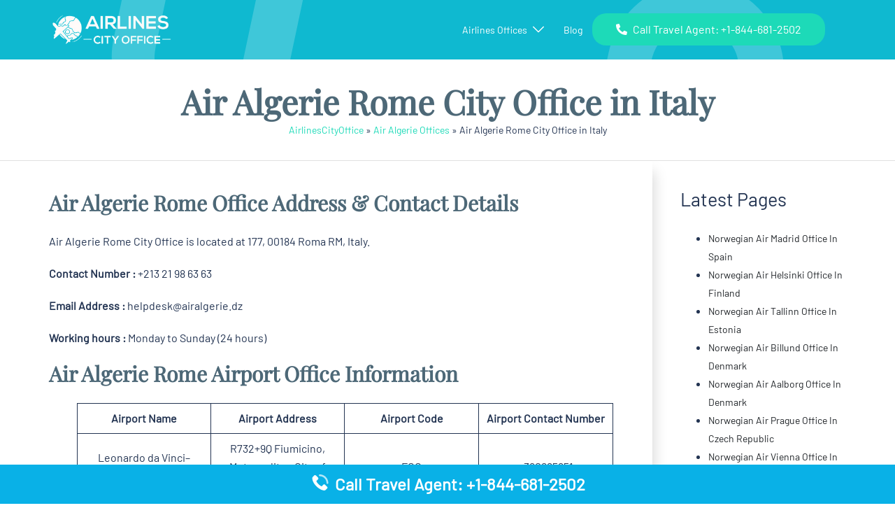

--- FILE ---
content_type: text/html; charset=UTF-8
request_url: https://airlinescityoffice.com/air-algerie/air-algerie-rome-city-office-in-italy/
body_size: 20630
content:
<!DOCTYPE html>
<html lang="en-US">
<head>
<meta charset="UTF-8">
<meta name="viewport" content="width=device-width, initial-scale=1">
<link rel="profile" href="http://gmpg.org/xfn/11">
<link rel="pingback" href="https://airlinescityoffice.com/xmlrpc.php">

	<link rel="stylesheet" href="https://cdnjs.cloudflare.com/ajax/libs/font-awesome/6.0.0-beta3/css/all.min.css">
	<link rel="preload" href="/wp-content/uploads/2024/05/hero-bg.png" as="image">

<meta name='robots' content='index, follow, max-image-preview:large, max-snippet:-1, max-video-preview:-1' />
	<style>img:is([sizes="auto" i], [sizes^="auto," i]) { contain-intrinsic-size: 3000px 1500px }</style>
	
	<!-- This site is optimized with the Yoast SEO plugin v25.1 - https://yoast.com/wordpress/plugins/seo/ -->
	<title>Air Algerie Rome City Office in Italy</title>
	<link rel="canonical" href="https://airlinescityoffice.com/air-algerie/air-algerie-rome-city-office-in-italy/" />
	<meta property="og:locale" content="en_US" />
	<meta property="og:type" content="article" />
	<meta property="og:title" content="Air Algerie Rome City Office in Italy" />
	<meta property="og:description" content="Air Algerie Rome Office Address &amp; Contact Details Air Algerie Rome City Office is located at 177, 00184 Roma RM, Italy. Contact [&hellip;]" />
	<meta property="og:url" content="https://airlinescityoffice.com/air-algerie/air-algerie-rome-city-office-in-italy/" />
	<meta property="og:site_name" content="Airlinescityoffice" />
	<meta property="article:modified_time" content="2024-07-15T07:31:59+00:00" />
	<meta property="og:image" content="https://airlinescityoffice.com/wp-content/uploads/2023/04/Rome-min.jpg" />
	<meta property="og:image:width" content="1024" />
	<meta property="og:image:height" content="510" />
	<meta property="og:image:type" content="image/jpeg" />
	<meta name="twitter:card" content="summary_large_image" />
	<meta name="twitter:label1" content="Est. reading time" />
	<meta name="twitter:data1" content="2 minutes" />
	<!-- Optimized with WP Meteor v3.4.16 - https://wordpress.org/plugins/wp-meteor/ --><script data-wpmeteor-nooptimize="true" >var _wpmeteor={"gdpr":true,"rdelay":86400000,"preload":true,"elementor-animations":true,"elementor-pp":true,"v":"3.4.16","rest_url":"https:\/\/airlinescityoffice.com\/wp-json\/"};(()=>{try{new MutationObserver(function(){}),new Promise(function(){}),Object.assign({},{}),document.fonts.ready.then(function(){})}catch{s="wpmeteordisable=1",i=document.location.href,i.match(/[?&]wpmeteordisable/)||(o="",i.indexOf("?")==-1?i.indexOf("#")==-1?o=i+"?"+s:o=i.replace("#","?"+s+"#"):i.indexOf("#")==-1?o=i+"&"+s:o=i.replace("#","&"+s+"#"),document.location.href=o)}var s,i,o;})();

</script><script data-wpmeteor-nooptimize="true" >(()=>{var v="addEventListener",ue="removeEventListener",p="getAttribute",L="setAttribute",pe="removeAttribute",N="hasAttribute",St="querySelector",F=St+"All",U="appendChild",Q="removeChild",fe="createElement",T="tagName",Ae="getOwnPropertyDescriptor",y="prototype",W="__lookupGetter__",Ee="__lookupSetter__",m="DOMContentLoaded",f="load",B="pageshow",me="error";var d=window,c=document,Te=c.documentElement;var $=console.error;var Ke=!0,X=class{constructor(){this.known=[]}init(){let t,n,s=(r,a)=>{if(Ke&&r&&r.fn&&!r.__wpmeteor){let o=function(i){return i===r?this:(c[v](m,l=>{i.call(c,r,l,"jQueryMock")}),this)};this.known.push([r,r.fn.ready,r.fn.init?.prototype?.ready]),r.fn.ready=o,r.fn.init?.prototype?.ready&&(r.fn.init.prototype.ready=o),r.__wpmeteor=!0}return r};window.jQuery||window.$,Object.defineProperty(window,"jQuery",{get(){return t},set(r){t=s(r,"jQuery")},configurable:!0}),Object.defineProperty(window,"$",{get(){return n},set(r){n=s(r,"$")},configurable:!0})}unmock(){this.known.forEach(([t,n,s])=>{t.fn.ready=n,t.fn.init?.prototype?.ready&&s&&(t.fn.init.prototype.ready=s)}),Ke=!1}};var ge="fpo:first-interaction",he="fpo:replay-captured-events";var Je="fpo:element-loaded",Se="fpo:images-loaded",M="fpo:the-end";var Z="click",V=window,Qe=V.addEventListener.bind(V),Xe=V.removeEventListener.bind(V),Ge="removeAttribute",ve="getAttribute",Gt="setAttribute",Ne=["touchstart","touchmove","touchend","touchcancel","keydown","wheel"],Ze=["mouseover","mouseout",Z],Nt=["touchstart","touchend","touchcancel","mouseover","mouseout",Z],R="data-wpmeteor-";var Ue="dispatchEvent",je=e=>{let t=new MouseEvent(Z,{view:e.view,bubbles:!0,cancelable:!0});return Object.defineProperty(t,"target",{writable:!1,value:e.target}),t},Be=class{static capture(){let t=!1,[,n,s]=`${window.Promise}`.split(/[\s[(){]+/s);if(V["__"+s+n])return;let r=[],a=o=>{if(o.target&&Ue in o.target){if(!o.isTrusted)return;if(o.cancelable&&!Ne.includes(o.type))try{o.preventDefault()}catch{}o.stopImmediatePropagation(),o.type===Z?r.push(je(o)):Nt.includes(o.type)&&r.push(o),o.target[Gt](R+o.type,!0),t||(t=!0,V[Ue](new CustomEvent(ge)))}};V.addEventListener(he,()=>{Ze.forEach(l=>Xe(l,a,{passive:!1,capture:!0})),Ne.forEach(l=>Xe(l,a,{passive:!0,capture:!0}));let o;for(;o=r.shift();){var i=o.target;i[ve](R+"touchstart")&&i[ve](R+"touchend")&&!i[ve](R+Z)?(i[ve](R+"touchmove")||r.push(je(o)),i[Ge](R+"touchstart"),i[Ge](R+"touchend")):i[Ge](R+o.type),i[Ue](o)}}),Ze.forEach(o=>Qe(o,a,{passive:!1,capture:!0})),Ne.forEach(o=>Qe(o,a,{passive:!0,capture:!0}))}};var et=Be;var j=class{constructor(){this.l=[]}emit(t,n=null){this.l[t]&&this.l[t].forEach(s=>s(n))}on(t,n){this.l[t]||=[],this.l[t].push(n)}off(t,n){this.l[t]=(this.l[t]||[]).filter(s=>s!==n)}};var D=new j;var ye=c[fe]("span");ye[L]("id","elementor-device-mode");ye[L]("class","elementor-screen-only");var Ut=!1,tt=()=>(Ut||c.body[U](ye),getComputedStyle(ye,":after").content.replace(/"/g,""));var rt=e=>e[p]("class")||"",nt=(e,t)=>e[L]("class",t),st=()=>{d[v](f,function(){let e=tt(),t=Math.max(Te.clientWidth||0,d.innerWidth||0),n=Math.max(Te.clientHeight||0,d.innerHeight||0),s=["_animation_"+e,"animation_"+e,"_animation","_animation","animation"];Array.from(c[F](".elementor-invisible")).forEach(r=>{let a=r.getBoundingClientRect();if(a.top+d.scrollY<=n&&a.left+d.scrollX<t)try{let i=JSON.parse(r[p]("data-settings"));if(i.trigger_source)return;let l=i._animation_delay||i.animation_delay||0,u,E;for(var o=0;o<s.length;o++)if(i[s[o]]){E=s[o],u=i[E];break}if(u){let q=rt(r),J=u==="none"?q:q+" animated "+u,At=setTimeout(()=>{nt(r,J.replace(/\belementor-invisible\b/,"")),s.forEach(Tt=>delete i[Tt]),r[L]("data-settings",JSON.stringify(i))},l);D.on("fi",()=>{clearTimeout(At),nt(r,rt(r).replace(new RegExp("\b"+u+"\b"),""))})}}catch(i){console.error(i)}})})};var ot="data-in-mega_smartmenus",it=()=>{let e=c[fe]("div");e.innerHTML='<span class="sub-arrow --wp-meteor"><i class="fa" aria-hidden="true"></i></span>';let t=e.firstChild,n=s=>{let r=[];for(;s=s.previousElementSibling;)r.push(s);return r};c[v](m,function(){Array.from(c[F](".pp-advanced-menu ul")).forEach(s=>{if(s[p](ot))return;(s[p]("class")||"").match(/\bmega-menu\b/)&&s[F]("ul").forEach(o=>{o[L](ot,!0)});let r=n(s),a=r.filter(o=>o).filter(o=>o[T]==="A").pop();if(a||(a=r.map(o=>Array.from(o[F]("a"))).filter(o=>o).flat().pop()),a){let o=t.cloneNode(!0);a[U](o),new MutationObserver(l=>{l.forEach(({addedNodes:u})=>{u.forEach(E=>{if(E.nodeType===1&&E[T]==="SPAN")try{a[Q](o)}catch{}})})}).observe(a,{childList:!0})}})})};var w="readystatechange",A="message";var Y="SCRIPT",g="data-wpmeteor-",b=Object.defineProperty,Ve=Object.defineProperties,P="javascript/blocked",Pe=/^\s*(application|text)\/javascript|module\s*$/i,mt="requestAnimationFrame",gt="requestIdleCallback",ie="setTimeout",Ie="__dynamic",I=d.constructor.name+"::",ce=c.constructor.name+"::",ht=function(e,t){t=t||d;for(var n=0;n<this.length;n++)e.call(t,this[n],n,this)};"NodeList"in d&&!NodeList[y].forEach&&(NodeList[y].forEach=ht);"HTMLCollection"in d&&!HTMLCollection[y].forEach&&(HTMLCollection[y].forEach=ht);_wpmeteor["elementor-animations"]&&st(),_wpmeteor["elementor-pp"]&&it();var _e=[],Le=[],ee=[],se=!1,k=[],h={},He=!1,Bt=0,H=c.visibilityState==="visible"?d[mt]:d[ie],vt=d[gt]||H;c[v]("visibilitychange",()=>{H=c.visibilityState==="visible"?d[mt]:d[ie],vt=d[gt]||H});var C=d[ie],De,z=["src","type"],x=Object,te="definePropert";x[te+"y"]=(e,t,n)=>{if(e===d&&["jQuery","onload"].indexOf(t)>=0||(e===c||e===c.body)&&["readyState","write","writeln","on"+w].indexOf(t)>=0)return["on"+w,"on"+f].indexOf(t)&&n.set&&(h["on"+w]=h["on"+w]||[],h["on"+w].push(n.set)),e;if(e instanceof HTMLScriptElement&&z.indexOf(t)>=0){if(!e[t+"__def"]){let s=x[Ae](e,t);b(e,t,{set(r){return e[t+"__set"]?e[t+"__set"].call(e,r):s.set.call(e,r)},get(){return e[t+"__get"]?e[t+"__get"].call(e):s.get.call(e)}}),e[t+"__def"]=!0}return n.get&&(e[t+"__get"]=n.get),n.set&&(e[t+"__set"]=n.set),e}return b(e,t,n)};x[te+"ies"]=(e,t)=>{for(let n in t)x[te+"y"](e,n,t[n]);for(let n of x.getOwnPropertySymbols(t))x[te+"y"](e,n,t[n]);return e};var qe=EventTarget[y][v],yt=EventTarget[y][ue],ae=qe.bind(c),Ct=yt.bind(c),G=qe.bind(d),_t=yt.bind(d),Lt=Document[y].createElement,le=Lt.bind(c),de=c.__proto__[W]("readyState").bind(c),ct="loading";b(c,"readyState",{get(){return ct},set(e){return ct=e}});var at=e=>k.filter(([t,,n],s)=>{if(!(e.indexOf(t.type)<0)){n||(n=t.target);try{let r=n.constructor.name+"::"+t.type;for(let a=0;a<h[r].length;a++)if(h[r][a]){let o=r+"::"+s+"::"+a;if(!xe[o])return!0}}catch{}}}).length,oe,xe={},K=e=>{k.forEach(([t,n,s],r)=>{if(!(e.indexOf(t.type)<0)){s||(s=t.target);try{let a=s.constructor.name+"::"+t.type;if((h[a]||[]).length)for(let o=0;o<h[a].length;o++){let i=h[a][o];if(i){let l=a+"::"+r+"::"+o;if(!xe[l]){xe[l]=!0,c.readyState=n,oe=a;try{Bt++,!i[y]||i[y].constructor===i?i.bind(s)(t):i(t)}catch(u){$(u,i)}oe=null}}}}catch(a){$(a)}}})};ae(m,e=>{k.push([new e.constructor(m,e),de(),c])});ae(w,e=>{k.push([new e.constructor(w,e),de(),c])});G(m,e=>{k.push([new e.constructor(m,e),de(),d])});G(f,e=>{He=!0,k.push([new e.constructor(f,e),de(),d]),O||K([m,w,A,f,B])});G(B,e=>{k.push([new e.constructor(B,e),de(),d]),O||K([m,w,A,f,B])});var wt=e=>{k.push([e,c.readyState,d])},Ot=d[W]("onmessage"),Rt=d[Ee]("onmessage"),Pt=()=>{_t(A,wt),(h[I+"message"]||[]).forEach(e=>{G(A,e)}),b(d,"onmessage",{get:Ot,set:Rt})};G(A,wt);var Dt=new X;Dt.init();var Fe=()=>{!O&&!se&&(O=!0,c.readyState="loading",H($e),H(S)),He||G(f,()=>{Fe()})};G(ge,()=>{Fe()});D.on(Se,()=>{Fe()});_wpmeteor.rdelay>=0&&et.capture();var re=[-1],Ce=e=>{re=re.filter(t=>t!==e.target),re.length||C(D.emit.bind(D,M))};var O=!1,S=()=>{let e=_e.shift();if(e)e[p](g+"src")?e[N]("async")||e[Ie]?(e.isConnected&&(re.push(e),setTimeout(Ce,1e3,{target:e})),Oe(e,Ce),C(S)):Oe(e,C.bind(null,S)):(e.origtype==P&&Oe(e),C(S));else if(Le.length)_e.push(...Le),Le.length=0,C(S);else if(at([m,w,A]))K([m,w,A]),C(S);else if(He)if(at([f,B,A]))K([f,B,A]),C(S);else if(re.length>1)vt(S);else if(ee.length)_e.push(...ee),ee.length=0,C(S);else{if(d.RocketLazyLoadScripts)try{RocketLazyLoadScripts.run()}catch(t){$(t)}c.readyState="complete",Pt(),Dt.unmock(),O=!1,se=!0,d[ie](()=>Ce({target:-1}))}else O=!1},xt=e=>{let t=le(Y),n=e.attributes;for(var s=n.length-1;s>=0;s--)n[s].name.startsWith(g)||t[L](n[s].name,n[s].value);let r=e[p](g+"type");r?t.type=r:t.type="text/javascript",(e.textContent||"").match(/^\s*class RocketLazyLoadScripts/)?t.textContent=e.textContent.replace(/^\s*class\s*RocketLazyLoadScripts/,"window.RocketLazyLoadScripts=class").replace("RocketLazyLoadScripts.run();",""):t.textContent=e.textContent;for(let a of["onload","onerror","onreadystatechange"])e[a]&&(t[a]=e[a]);return t},Oe=(e,t)=>{let n=e[p](g+"src");if(n){let s=qe.bind(e);e.isConnected&&t&&(s(f,t),s(me,t)),e.origtype=e[p](g+"type")||"text/javascript",e.origsrc=n,(!e.isConnected||e[N]("nomodule")||e.type&&!Pe.test(e.type))&&t&&t(new Event(f,{target:e}))}else e.origtype===P?(e.origtype=e[p](g+"type")||"text/javascript",e[pe]("integrity"),e.textContent=e.textContent+`
`):t&&t(new Event(f,{target:e}))},We=(e,t)=>{let n=(h[e]||[]).indexOf(t);if(n>=0)return h[e][n]=void 0,!0},lt=(e,t,...n)=>{if("HTMLDocument::"+m==oe&&e===m&&!t.toString().match(/jQueryMock/)){D.on(M,c[v].bind(c,e,t,...n));return}if(t&&(e===m||e===w)){let s=ce+e;h[s]=h[s]||[],h[s].push(t),se&&K([e]);return}return ae(e,t,...n)},dt=(e,t,...n)=>{if(e===m){let s=ce+e;We(s,t)}return Ct(e,t,...n)};Ve(c,{[v]:{get(){return lt},set(){return lt}},[ue]:{get(){return dt},set(){return dt}}});var ne=c.createDocumentFragment(),$e=()=>{ne.hasChildNodes()&&(c.head[U](ne),ne=c.createDocumentFragment())},ut={},we=e=>{if(e)try{let t=new URL(e,c.location.href),n=t.origin;if(n&&!ut[n]&&c.location.host!==t.host){let s=le("link");s.rel="preconnect",s.href=n,ne[U](s),ut[n]=!0,O&&H($e)}}catch{}},be={},kt=(e,t,n,s)=>{let r=le("link");r.rel=t?"modulepre"+f:"pre"+f,r.as="script",n&&r[L]("crossorigin",n),s&&r[L]("integrity",s);try{e=new URL(e,c.location.href).href}catch{}r.href=e,ne[U](r),be[e]=!0,O&&H($e)},ke=function(...e){let t=le(...e);if(!e||e[0].toUpperCase()!==Y||!O)return t;let n=t[L].bind(t),s=t[p].bind(t),r=t[pe].bind(t),a=t[N].bind(t),o=t[W]("attributes").bind(t);return z.forEach(i=>{let l=t[W](i).bind(t),u=t[Ee](i).bind(t);x[te+"y"](t,i,{set(E){return i==="type"&&E&&!Pe.test(E)?n(i,E):((i==="src"&&E||i==="type"&&E&&t.origsrc)&&n("type",P),E?n(g+i,E):r(g+i))},get(){let E=t[p](g+i);if(i==="src")try{return new URL(E,c.location.href).href}catch{}return E}}),b(t,"orig"+i,{set(E){return u(E)},get(){return l()}})}),t[L]=function(i,l){if(z.includes(i))return i==="type"&&l&&!Pe.test(l)?n(i,l):((i==="src"&&l||i==="type"&&l&&t.origsrc)&&n("type",P),l?n(g+i,l):r(g+i));n(i,l)},t[p]=function(i){let l=z.indexOf(i)>=0?s(g+i):s(i);if(i==="src")try{return new URL(l,c.location.href).href}catch{}return l},t[N]=function(i){return z.indexOf(i)>=0?a(g+i):a(i)},b(t,"attributes",{get(){return[...o()].filter(l=>l.name!=="type").map(l=>({name:l.name.match(new RegExp(g))?l.name.replace(g,""):l.name,value:l.value}))}}),t[Ie]=!0,t};Object.defineProperty(Document[y],"createElement",{set(e){e!==ke&&(De=e)},get(){return De||ke}});var Re=new Set,ze=new MutationObserver(e=>{e.forEach(({removedNodes:t,addedNodes:n,target:s})=>{t.forEach(r=>{r.nodeType===1&&Y===r[T]&&"origtype"in r&&Re.delete(r)}),n.forEach(r=>{if(r.nodeType===1)if(Y===r[T]){if("origtype"in r){if(r.origtype!==P)return}else if(r[p]("type")!==P)return;"origtype"in r||z.forEach(o=>{let i=r[W](o).bind(r),l=r[Ee](o).bind(r);b(r,"orig"+o,{set(u){return l(u)},get(){return i()}})});let a=r[p](g+"src");if(Re.has(r)&&$("Inserted twice",r),r.parentNode){Re.add(r);let o=r[p](g+"type");(a||"").match(/\/gtm.js\?/)||r[N]("async")||r[Ie]?(ee.push(r),we(a)):r[N]("defer")||o==="module"?(Le.push(r),we(a)):(a&&!r[N]("nomodule")&&!be[a]&&kt(a,o==="module",r[N]("crossorigin")&&r[p]("crossorigin"),r[p]("integrity")),_e.push(r))}else r[v](f,o=>o.target.parentNode[Q](o.target)),r[v](me,o=>o.target.parentNode[Q](o.target)),s[U](r)}else r[T]==="LINK"&&r[p]("as")==="script"&&(be[r[p]("href")]=!0)})})}),bt={childList:!0,subtree:!0};ze.observe(c.documentElement,bt);var Mt=HTMLElement[y].attachShadow;HTMLElement[y].attachShadow=function(e){let t=Mt.call(this,e);return e.mode==="open"&&ze.observe(t,bt),t};(()=>{let e=x[Ae](HTMLIFrameElement[y],"src");b(HTMLIFrameElement[y],"src",{get(){return this.dataset.fpoSrc?this.dataset.fpoSrc:e.get.call(this)},set(t){delete this.dataset.fpoSrc,e.set.call(this,t)}})})();D.on(M,()=>{(!De||De===ke)&&(Document[y].createElement=Lt,ze.disconnect()),dispatchEvent(new CustomEvent(he)),dispatchEvent(new CustomEvent(M))});var Me=e=>{let t,n;!c.currentScript||!c.currentScript.parentNode?(t=c.body,n=t.lastChild):(n=c.currentScript,t=n.parentNode);try{let s=le("div");s.innerHTML=e,Array.from(s.childNodes).forEach(r=>{r.nodeName===Y?t.insertBefore(xt(r),n):t.insertBefore(r,n)})}catch(s){$(s)}},pt=e=>Me(e+`
`);Ve(c,{write:{get(){return Me},set(e){return Me=e}},writeln:{get(){return pt},set(e){return pt=e}}});var ft=(e,t,...n)=>{if(I+m==oe&&e===m&&!t.toString().match(/jQueryMock/)){D.on(M,d[v].bind(d,e,t,...n));return}if(I+f==oe&&e===f){D.on(M,d[v].bind(d,e,t,...n));return}if(t&&(e===f||e===B||e===m||e===A&&!se)){let s=e===m?ce+e:I+e;h[s]=h[s]||[],h[s].push(t),se&&K([e]);return}return G(e,t,...n)},Et=(e,t,...n)=>{if(e===f||e===m||e===B){let s=e===m?ce+e:I+e;We(s,t)}return _t(e,t,...n)};Ve(d,{[v]:{get(){return ft},set(){return ft}},[ue]:{get(){return Et},set(){return Et}}});var Ye=e=>{let t;return{get(){return t},set(n){return t&&We(e,n),h[e]=h[e]||[],h[e].push(n),t=n}}};G(Je,e=>{let{target:t,event:n}=e.detail,s=t===d?c.body:t,r=s[p](g+"on"+n.type);s[pe](g+"on"+n.type);try{let a=new Function("event",r);t===d?d[v](f,a.bind(t,n)):a.call(t,n)}catch(a){console.err(a)}});{let e=Ye(I+f);b(d,"onload",e),ae(m,()=>{b(c.body,"onload",e)})}b(c,"onreadystatechange",Ye(ce+w));b(d,"onmessage",Ye(I+A));(()=>{let e=d.innerHeight,t=d.innerWidth,n=r=>{let o={"4g":1250,"3g":2500,"2g":2500}[(navigator.connection||{}).effectiveType]||0,i=r.getBoundingClientRect(),l={top:-1*e-o,left:-1*t-o,bottom:e+o,right:t+o};return!(i.left>=l.right||i.right<=l.left||i.top>=l.bottom||i.bottom<=l.top)},s=(r=!0)=>{let a=1,o=-1,i={},l=()=>{o++,--a||d[ie](D.emit.bind(D,Se),_wpmeteor.rdelay)};Array.from(c.getElementsByTagName("*")).forEach(u=>{let E,q,J;if(u[T]==="IMG"){let _=u.currentSrc||u.src;_&&!i[_]&&!_.match(/^data:/i)&&((u.loading||"").toLowerCase()!=="lazy"||n(u))&&(E=_)}else if(u[T]===Y)we(u[p](g+"src"));else if(u[T]==="LINK"&&u[p]("as")==="script"&&["pre"+f,"modulepre"+f].indexOf(u[p]("rel"))>=0)be[u[p]("href")]=!0;else if((q=d.getComputedStyle(u))&&(J=(q.backgroundImage||"").match(/^url\s*\((.*?)\)/i))&&(J||[]).length){let _=J[0].slice(4,-1).replace(/"/g,"");!i[_]&&!_.match(/^data:/i)&&(E=_)}if(E){i[E]=!0;let _=new Image;r&&(a++,_[v](f,l),_[v](me,l)),_.src=E}}),c.fonts.ready.then(()=>{l()})};_wpmeteor.rdelay===0?ae(m,s):G(f,s)})();})();
//1.0.42

</script><script type="application/ld+json" class="yoast-schema-graph">{"@context":"https://schema.org","@graph":[{"@type":"WebPage","@id":"https://airlinescityoffice.com/air-algerie/air-algerie-rome-city-office-in-italy/","url":"https://airlinescityoffice.com/air-algerie/air-algerie-rome-city-office-in-italy/","name":"Air Algerie Rome City Office in Italy","isPartOf":{"@id":"https://airlinescityoffice.com/#website"},"primaryImageOfPage":{"@id":"https://airlinescityoffice.com/air-algerie/air-algerie-rome-city-office-in-italy/#primaryimage"},"image":{"@id":"https://airlinescityoffice.com/air-algerie/air-algerie-rome-city-office-in-italy/#primaryimage"},"thumbnailUrl":"https://airlinescityoffice.com/wp-content/uploads/2023/04/Rome-min.jpg","datePublished":"2024-06-19T09:04:56+00:00","dateModified":"2024-07-15T07:31:59+00:00","breadcrumb":{"@id":"https://airlinescityoffice.com/air-algerie/air-algerie-rome-city-office-in-italy/#breadcrumb"},"inLanguage":"en-US","potentialAction":[{"@type":"ReadAction","target":["https://airlinescityoffice.com/air-algerie/air-algerie-rome-city-office-in-italy/"]}]},{"@type":"ImageObject","inLanguage":"en-US","@id":"https://airlinescityoffice.com/air-algerie/air-algerie-rome-city-office-in-italy/#primaryimage","url":"https://airlinescityoffice.com/wp-content/uploads/2023/04/Rome-min.jpg","contentUrl":"https://airlinescityoffice.com/wp-content/uploads/2023/04/Rome-min.jpg","width":1024,"height":510,"caption":"Rome"},{"@type":"BreadcrumbList","@id":"https://airlinescityoffice.com/air-algerie/air-algerie-rome-city-office-in-italy/#breadcrumb","itemListElement":[{"@type":"ListItem","position":1,"name":"AirlinesCityOffice","item":"https://airlinescityoffice.com/"},{"@type":"ListItem","position":2,"name":"Air Algerie Offices","item":"https://airlinescityoffice.com/air-algerie/"},{"@type":"ListItem","position":3,"name":"Air Algerie Rome City Office in Italy"}]},{"@type":"WebSite","@id":"https://airlinescityoffice.com/#website","url":"https://airlinescityoffice.com/","name":"AirlinesCityOffice","description":"","publisher":{"@id":"https://airlinescityoffice.com/#organization"},"potentialAction":[{"@type":"SearchAction","target":{"@type":"EntryPoint","urlTemplate":"https://airlinescityoffice.com/?s={search_term_string}"},"query-input":{"@type":"PropertyValueSpecification","valueRequired":true,"valueName":"search_term_string"}}],"inLanguage":"en-US"},{"@type":"Organization","@id":"https://airlinescityoffice.com/#organization","name":"AirlinesCityOffice","url":"https://airlinescityoffice.com/","logo":{"@type":"ImageObject","inLanguage":"en-US","@id":"https://airlinescityoffice.com/#/schema/logo/image/","url":"https://airlinescityoffice.com/wp-content/uploads/2024/06/logo-aco.png","contentUrl":"https://airlinescityoffice.com/wp-content/uploads/2024/06/logo-aco.png","width":592,"height":180,"caption":"AirlinesCityOffice"},"image":{"@id":"https://airlinescityoffice.com/#/schema/logo/image/"}}]}</script>
	<!-- / Yoast SEO plugin. -->


<link rel='dns-prefetch' href='//www.googletagmanager.com' />
<link rel="alternate" type="application/rss+xml" title="Airlinescityoffice &raquo; Feed" href="https://airlinescityoffice.com/feed/" />
<link rel="alternate" type="application/rss+xml" title="Airlinescityoffice &raquo; Comments Feed" href="https://airlinescityoffice.com/comments/feed/" />
<link rel="alternate" type="application/rss+xml" title="Airlinescityoffice &raquo; Air Algerie Rome City Office in Italy Comments Feed" href="https://airlinescityoffice.com/air-algerie/air-algerie-rome-city-office-in-italy/feed/" />
<style id='global-styles-inline-css' type='text/css'>
:root{--wp--preset--aspect-ratio--square: 1;--wp--preset--aspect-ratio--4-3: 4/3;--wp--preset--aspect-ratio--3-4: 3/4;--wp--preset--aspect-ratio--3-2: 3/2;--wp--preset--aspect-ratio--2-3: 2/3;--wp--preset--aspect-ratio--16-9: 16/9;--wp--preset--aspect-ratio--9-16: 9/16;--wp--preset--color--black: #000000;--wp--preset--color--cyan-bluish-gray: #abb8c3;--wp--preset--color--white: #ffffff;--wp--preset--color--pale-pink: #f78da7;--wp--preset--color--vivid-red: #cf2e2e;--wp--preset--color--luminous-vivid-orange: #ff6900;--wp--preset--color--luminous-vivid-amber: #fcb900;--wp--preset--color--light-green-cyan: #7bdcb5;--wp--preset--color--vivid-green-cyan: #00d084;--wp--preset--color--pale-cyan-blue: #8ed1fc;--wp--preset--color--vivid-cyan-blue: #0693e3;--wp--preset--color--vivid-purple: #9b51e0;--wp--preset--color--global-color-1: var(--sydney-global-color-1);--wp--preset--color--global-color-2: var(--sydney-global-color-2);--wp--preset--color--global-color-3: var(--sydney-global-color-3);--wp--preset--color--global-color-4: var(--sydney-global-color-4);--wp--preset--color--global-color-5: var(--sydney-global-color-5);--wp--preset--color--global-color-6: var(--sydney-global-color-6);--wp--preset--color--global-color-7: var(--sydney-global-color-7);--wp--preset--color--global-color-8: var(--sydney-global-color-8);--wp--preset--color--global-color-9: var(--sydney-global-color-9);--wp--preset--gradient--vivid-cyan-blue-to-vivid-purple: linear-gradient(135deg,rgba(6,147,227,1) 0%,rgb(155,81,224) 100%);--wp--preset--gradient--light-green-cyan-to-vivid-green-cyan: linear-gradient(135deg,rgb(122,220,180) 0%,rgb(0,208,130) 100%);--wp--preset--gradient--luminous-vivid-amber-to-luminous-vivid-orange: linear-gradient(135deg,rgba(252,185,0,1) 0%,rgba(255,105,0,1) 100%);--wp--preset--gradient--luminous-vivid-orange-to-vivid-red: linear-gradient(135deg,rgba(255,105,0,1) 0%,rgb(207,46,46) 100%);--wp--preset--gradient--very-light-gray-to-cyan-bluish-gray: linear-gradient(135deg,rgb(238,238,238) 0%,rgb(169,184,195) 100%);--wp--preset--gradient--cool-to-warm-spectrum: linear-gradient(135deg,rgb(74,234,220) 0%,rgb(151,120,209) 20%,rgb(207,42,186) 40%,rgb(238,44,130) 60%,rgb(251,105,98) 80%,rgb(254,248,76) 100%);--wp--preset--gradient--blush-light-purple: linear-gradient(135deg,rgb(255,206,236) 0%,rgb(152,150,240) 100%);--wp--preset--gradient--blush-bordeaux: linear-gradient(135deg,rgb(254,205,165) 0%,rgb(254,45,45) 50%,rgb(107,0,62) 100%);--wp--preset--gradient--luminous-dusk: linear-gradient(135deg,rgb(255,203,112) 0%,rgb(199,81,192) 50%,rgb(65,88,208) 100%);--wp--preset--gradient--pale-ocean: linear-gradient(135deg,rgb(255,245,203) 0%,rgb(182,227,212) 50%,rgb(51,167,181) 100%);--wp--preset--gradient--electric-grass: linear-gradient(135deg,rgb(202,248,128) 0%,rgb(113,206,126) 100%);--wp--preset--gradient--midnight: linear-gradient(135deg,rgb(2,3,129) 0%,rgb(40,116,252) 100%);--wp--preset--font-size--small: 13px;--wp--preset--font-size--medium: 20px;--wp--preset--font-size--large: 36px;--wp--preset--font-size--x-large: 42px;--wp--preset--spacing--20: 10px;--wp--preset--spacing--30: 20px;--wp--preset--spacing--40: 30px;--wp--preset--spacing--50: clamp(30px, 5vw, 60px);--wp--preset--spacing--60: clamp(30px, 7vw, 80px);--wp--preset--spacing--70: clamp(50px, 7vw, 100px);--wp--preset--spacing--80: clamp(50px, 10vw, 120px);--wp--preset--shadow--natural: 6px 6px 9px rgba(0, 0, 0, 0.2);--wp--preset--shadow--deep: 12px 12px 50px rgba(0, 0, 0, 0.4);--wp--preset--shadow--sharp: 6px 6px 0px rgba(0, 0, 0, 0.2);--wp--preset--shadow--outlined: 6px 6px 0px -3px rgba(255, 255, 255, 1), 6px 6px rgba(0, 0, 0, 1);--wp--preset--shadow--crisp: 6px 6px 0px rgba(0, 0, 0, 1);}:root { --wp--style--global--content-size: 740px;--wp--style--global--wide-size: 1140px; }:where(body) { margin: 0; }.wp-site-blocks { padding-top: var(--wp--style--root--padding-top); padding-bottom: var(--wp--style--root--padding-bottom); }.has-global-padding { padding-right: var(--wp--style--root--padding-right); padding-left: var(--wp--style--root--padding-left); }.has-global-padding > .alignfull { margin-right: calc(var(--wp--style--root--padding-right) * -1); margin-left: calc(var(--wp--style--root--padding-left) * -1); }.has-global-padding :where(:not(.alignfull.is-layout-flow) > .has-global-padding:not(.wp-block-block, .alignfull)) { padding-right: 0; padding-left: 0; }.has-global-padding :where(:not(.alignfull.is-layout-flow) > .has-global-padding:not(.wp-block-block, .alignfull)) > .alignfull { margin-left: 0; margin-right: 0; }.wp-site-blocks > .alignleft { float: left; margin-right: 2em; }.wp-site-blocks > .alignright { float: right; margin-left: 2em; }.wp-site-blocks > .aligncenter { justify-content: center; margin-left: auto; margin-right: auto; }:where(.wp-site-blocks) > * { margin-block-start: 24px; margin-block-end: 0; }:where(.wp-site-blocks) > :first-child { margin-block-start: 0; }:where(.wp-site-blocks) > :last-child { margin-block-end: 0; }:root { --wp--style--block-gap: 24px; }:root :where(.is-layout-flow) > :first-child{margin-block-start: 0;}:root :where(.is-layout-flow) > :last-child{margin-block-end: 0;}:root :where(.is-layout-flow) > *{margin-block-start: 24px;margin-block-end: 0;}:root :where(.is-layout-constrained) > :first-child{margin-block-start: 0;}:root :where(.is-layout-constrained) > :last-child{margin-block-end: 0;}:root :where(.is-layout-constrained) > *{margin-block-start: 24px;margin-block-end: 0;}:root :where(.is-layout-flex){gap: 24px;}:root :where(.is-layout-grid){gap: 24px;}.is-layout-flow > .alignleft{float: left;margin-inline-start: 0;margin-inline-end: 2em;}.is-layout-flow > .alignright{float: right;margin-inline-start: 2em;margin-inline-end: 0;}.is-layout-flow > .aligncenter{margin-left: auto !important;margin-right: auto !important;}.is-layout-constrained > .alignleft{float: left;margin-inline-start: 0;margin-inline-end: 2em;}.is-layout-constrained > .alignright{float: right;margin-inline-start: 2em;margin-inline-end: 0;}.is-layout-constrained > .aligncenter{margin-left: auto !important;margin-right: auto !important;}.is-layout-constrained > :where(:not(.alignleft):not(.alignright):not(.alignfull)){max-width: var(--wp--style--global--content-size);margin-left: auto !important;margin-right: auto !important;}.is-layout-constrained > .alignwide{max-width: var(--wp--style--global--wide-size);}body .is-layout-flex{display: flex;}.is-layout-flex{flex-wrap: wrap;align-items: center;}.is-layout-flex > :is(*, div){margin: 0;}body .is-layout-grid{display: grid;}.is-layout-grid > :is(*, div){margin: 0;}body{--wp--style--root--padding-top: 0px;--wp--style--root--padding-right: 0px;--wp--style--root--padding-bottom: 0px;--wp--style--root--padding-left: 0px;}a:where(:not(.wp-element-button)){text-decoration: underline;}:root :where(.wp-element-button, .wp-block-button__link){background-color: #32373c;border-width: 0;color: #fff;font-family: inherit;font-size: inherit;line-height: inherit;padding: calc(0.667em + 2px) calc(1.333em + 2px);text-decoration: none;}.has-black-color{color: var(--wp--preset--color--black) !important;}.has-cyan-bluish-gray-color{color: var(--wp--preset--color--cyan-bluish-gray) !important;}.has-white-color{color: var(--wp--preset--color--white) !important;}.has-pale-pink-color{color: var(--wp--preset--color--pale-pink) !important;}.has-vivid-red-color{color: var(--wp--preset--color--vivid-red) !important;}.has-luminous-vivid-orange-color{color: var(--wp--preset--color--luminous-vivid-orange) !important;}.has-luminous-vivid-amber-color{color: var(--wp--preset--color--luminous-vivid-amber) !important;}.has-light-green-cyan-color{color: var(--wp--preset--color--light-green-cyan) !important;}.has-vivid-green-cyan-color{color: var(--wp--preset--color--vivid-green-cyan) !important;}.has-pale-cyan-blue-color{color: var(--wp--preset--color--pale-cyan-blue) !important;}.has-vivid-cyan-blue-color{color: var(--wp--preset--color--vivid-cyan-blue) !important;}.has-vivid-purple-color{color: var(--wp--preset--color--vivid-purple) !important;}.has-global-color-1-color{color: var(--wp--preset--color--global-color-1) !important;}.has-global-color-2-color{color: var(--wp--preset--color--global-color-2) !important;}.has-global-color-3-color{color: var(--wp--preset--color--global-color-3) !important;}.has-global-color-4-color{color: var(--wp--preset--color--global-color-4) !important;}.has-global-color-5-color{color: var(--wp--preset--color--global-color-5) !important;}.has-global-color-6-color{color: var(--wp--preset--color--global-color-6) !important;}.has-global-color-7-color{color: var(--wp--preset--color--global-color-7) !important;}.has-global-color-8-color{color: var(--wp--preset--color--global-color-8) !important;}.has-global-color-9-color{color: var(--wp--preset--color--global-color-9) !important;}.has-black-background-color{background-color: var(--wp--preset--color--black) !important;}.has-cyan-bluish-gray-background-color{background-color: var(--wp--preset--color--cyan-bluish-gray) !important;}.has-white-background-color{background-color: var(--wp--preset--color--white) !important;}.has-pale-pink-background-color{background-color: var(--wp--preset--color--pale-pink) !important;}.has-vivid-red-background-color{background-color: var(--wp--preset--color--vivid-red) !important;}.has-luminous-vivid-orange-background-color{background-color: var(--wp--preset--color--luminous-vivid-orange) !important;}.has-luminous-vivid-amber-background-color{background-color: var(--wp--preset--color--luminous-vivid-amber) !important;}.has-light-green-cyan-background-color{background-color: var(--wp--preset--color--light-green-cyan) !important;}.has-vivid-green-cyan-background-color{background-color: var(--wp--preset--color--vivid-green-cyan) !important;}.has-pale-cyan-blue-background-color{background-color: var(--wp--preset--color--pale-cyan-blue) !important;}.has-vivid-cyan-blue-background-color{background-color: var(--wp--preset--color--vivid-cyan-blue) !important;}.has-vivid-purple-background-color{background-color: var(--wp--preset--color--vivid-purple) !important;}.has-global-color-1-background-color{background-color: var(--wp--preset--color--global-color-1) !important;}.has-global-color-2-background-color{background-color: var(--wp--preset--color--global-color-2) !important;}.has-global-color-3-background-color{background-color: var(--wp--preset--color--global-color-3) !important;}.has-global-color-4-background-color{background-color: var(--wp--preset--color--global-color-4) !important;}.has-global-color-5-background-color{background-color: var(--wp--preset--color--global-color-5) !important;}.has-global-color-6-background-color{background-color: var(--wp--preset--color--global-color-6) !important;}.has-global-color-7-background-color{background-color: var(--wp--preset--color--global-color-7) !important;}.has-global-color-8-background-color{background-color: var(--wp--preset--color--global-color-8) !important;}.has-global-color-9-background-color{background-color: var(--wp--preset--color--global-color-9) !important;}.has-black-border-color{border-color: var(--wp--preset--color--black) !important;}.has-cyan-bluish-gray-border-color{border-color: var(--wp--preset--color--cyan-bluish-gray) !important;}.has-white-border-color{border-color: var(--wp--preset--color--white) !important;}.has-pale-pink-border-color{border-color: var(--wp--preset--color--pale-pink) !important;}.has-vivid-red-border-color{border-color: var(--wp--preset--color--vivid-red) !important;}.has-luminous-vivid-orange-border-color{border-color: var(--wp--preset--color--luminous-vivid-orange) !important;}.has-luminous-vivid-amber-border-color{border-color: var(--wp--preset--color--luminous-vivid-amber) !important;}.has-light-green-cyan-border-color{border-color: var(--wp--preset--color--light-green-cyan) !important;}.has-vivid-green-cyan-border-color{border-color: var(--wp--preset--color--vivid-green-cyan) !important;}.has-pale-cyan-blue-border-color{border-color: var(--wp--preset--color--pale-cyan-blue) !important;}.has-vivid-cyan-blue-border-color{border-color: var(--wp--preset--color--vivid-cyan-blue) !important;}.has-vivid-purple-border-color{border-color: var(--wp--preset--color--vivid-purple) !important;}.has-global-color-1-border-color{border-color: var(--wp--preset--color--global-color-1) !important;}.has-global-color-2-border-color{border-color: var(--wp--preset--color--global-color-2) !important;}.has-global-color-3-border-color{border-color: var(--wp--preset--color--global-color-3) !important;}.has-global-color-4-border-color{border-color: var(--wp--preset--color--global-color-4) !important;}.has-global-color-5-border-color{border-color: var(--wp--preset--color--global-color-5) !important;}.has-global-color-6-border-color{border-color: var(--wp--preset--color--global-color-6) !important;}.has-global-color-7-border-color{border-color: var(--wp--preset--color--global-color-7) !important;}.has-global-color-8-border-color{border-color: var(--wp--preset--color--global-color-8) !important;}.has-global-color-9-border-color{border-color: var(--wp--preset--color--global-color-9) !important;}.has-vivid-cyan-blue-to-vivid-purple-gradient-background{background: var(--wp--preset--gradient--vivid-cyan-blue-to-vivid-purple) !important;}.has-light-green-cyan-to-vivid-green-cyan-gradient-background{background: var(--wp--preset--gradient--light-green-cyan-to-vivid-green-cyan) !important;}.has-luminous-vivid-amber-to-luminous-vivid-orange-gradient-background{background: var(--wp--preset--gradient--luminous-vivid-amber-to-luminous-vivid-orange) !important;}.has-luminous-vivid-orange-to-vivid-red-gradient-background{background: var(--wp--preset--gradient--luminous-vivid-orange-to-vivid-red) !important;}.has-very-light-gray-to-cyan-bluish-gray-gradient-background{background: var(--wp--preset--gradient--very-light-gray-to-cyan-bluish-gray) !important;}.has-cool-to-warm-spectrum-gradient-background{background: var(--wp--preset--gradient--cool-to-warm-spectrum) !important;}.has-blush-light-purple-gradient-background{background: var(--wp--preset--gradient--blush-light-purple) !important;}.has-blush-bordeaux-gradient-background{background: var(--wp--preset--gradient--blush-bordeaux) !important;}.has-luminous-dusk-gradient-background{background: var(--wp--preset--gradient--luminous-dusk) !important;}.has-pale-ocean-gradient-background{background: var(--wp--preset--gradient--pale-ocean) !important;}.has-electric-grass-gradient-background{background: var(--wp--preset--gradient--electric-grass) !important;}.has-midnight-gradient-background{background: var(--wp--preset--gradient--midnight) !important;}.has-small-font-size{font-size: var(--wp--preset--font-size--small) !important;}.has-medium-font-size{font-size: var(--wp--preset--font-size--medium) !important;}.has-large-font-size{font-size: var(--wp--preset--font-size--large) !important;}.has-x-large-font-size{font-size: var(--wp--preset--font-size--x-large) !important;}
:root :where(.wp-block-pullquote){font-size: 1.5em;line-height: 1.6;}
</style>
<style id='rocket-lazyload-inline-css' type='text/css'>
.rll-youtube-player{position:relative;padding-bottom:56.23%;height:0;overflow:hidden;max-width:100%;}.rll-youtube-player:focus-within{outline: 2px solid currentColor;outline-offset: 5px;}.rll-youtube-player iframe{position:absolute;top:0;left:0;width:100%;height:100%;z-index:100;background:0 0}.rll-youtube-player img{bottom:0;display:block;left:0;margin:auto;max-width:100%;width:100%;position:absolute;right:0;top:0;border:none;height:auto;-webkit-transition:.4s all;-moz-transition:.4s all;transition:.4s all}.rll-youtube-player img:hover{-webkit-filter:brightness(75%)}.rll-youtube-player .play{height:100%;width:100%;left:0;top:0;position:absolute;background:url(https://airlinescityoffice.com/wp-content/plugins/rocket-lazy-load/assets/img/youtube.png) no-repeat center;background-color: transparent !important;cursor:pointer;border:none;}
</style>
<link rel='stylesheet' id='wpo_min-header-0-css' href='https://airlinescityoffice.com/wp-content/cache/wpo-minify/1768130864/assets/wpo-minify-header-a4914a56.min.css' type='text/css' media='all' />
<!--[if lte IE 9]>
<link rel='stylesheet' id='sydney-ie9-css' href='https://airlinescityoffice.com/wp-content/themes/sydney/css/ie9.css?ver=1764334211' type='text/css' media='all' />
<![endif]-->
<link rel='stylesheet' id='wpo_min-header-2-css' href='https://airlinescityoffice.com/wp-content/cache/wpo-minify/1768130864/assets/wpo-minify-header-e8691a4e.min.css' type='text/css' media='all' />
<script  type="javascript/blocked" data-wpmeteor-type="text/javascript"  data-wpmeteor-src="https://airlinescityoffice.com/wp-content/cache/wpo-minify/1768130864/assets/wpo-minify-header-7ac30e31.min.js" id="wpo_min-header-0-js"></script>

<!-- Google tag (gtag.js) snippet added by Site Kit -->

<!-- Google Analytics snippet added by Site Kit -->
<script  type="javascript/blocked" data-wpmeteor-type="text/javascript"  data-wpmeteor-src="https://www.googletagmanager.com/gtag/js?id=GT-WF3G8VP" id="google_gtagjs-js" async></script>
<script  type="javascript/blocked" data-wpmeteor-type="text/javascript"  id="google_gtagjs-js-after">
/* <![CDATA[ */
window.dataLayer = window.dataLayer || [];function gtag(){dataLayer.push(arguments);}
gtag("set","linker",{"domains":["airlinescityoffice.com"]});
gtag("js", new Date());
gtag("set", "developer_id.dZTNiMT", true);
gtag("config", "GT-WF3G8VP");
/* ]]> */
</script>

<!-- End Google tag (gtag.js) snippet added by Site Kit -->
<link rel="https://api.w.org/" href="https://airlinescityoffice.com/wp-json/" /><link rel="alternate" title="JSON" type="application/json" href="https://airlinescityoffice.com/wp-json/wp/v2/pages/49602" /><link rel="EditURI" type="application/rsd+xml" title="RSD" href="https://airlinescityoffice.com/xmlrpc.php?rsd" />
<meta name="generator" content="WordPress 6.8.3" />
<link rel='shortlink' href='https://airlinescityoffice.com/?p=49602' />
<link rel="alternate" title="oEmbed (JSON)" type="application/json+oembed" href="https://airlinescityoffice.com/wp-json/oembed/1.0/embed?url=https%3A%2F%2Fairlinescityoffice.com%2Fair-algerie%2Fair-algerie-rome-city-office-in-italy%2F" />
<link rel="alternate" title="oEmbed (XML)" type="text/xml+oembed" href="https://airlinescityoffice.com/wp-json/oembed/1.0/embed?url=https%3A%2F%2Fairlinescityoffice.com%2Fair-algerie%2Fair-algerie-rome-city-office-in-italy%2F&#038;format=xml" />
	<link rel="preconnect" href="https://fonts.googleapis.com">
	<link rel="preconnect" href="https://fonts.gstatic.com">
	<meta name="generator" content="Site Kit by Google 1.153.0" /><link rel="icon" href="https://airlinescityoffice.com/wp-content/uploads/2024/06/favicon-aco-150x150.png" sizes="32x32" />
<link rel="icon" href="https://airlinescityoffice.com/wp-content/uploads/2024/06/favicon-aco.png" sizes="192x192" />
<link rel="apple-touch-icon" href="https://airlinescityoffice.com/wp-content/uploads/2024/06/favicon-aco.png" />
<meta name="msapplication-TileImage" content="https://airlinescityoffice.com/wp-content/uploads/2024/06/favicon-aco.png" />
	<style id="egf-frontend-styles" type="text/css">
		p {font-size: 17px;} h1 {font-size: 36px;} h2 {font-size: 30px;} h3 {font-size: 26px;} h4 {} h5 {} h6 {} 	</style>
	<noscript><style id="rocket-lazyload-nojs-css">.rll-youtube-player, [data-lazy-src]{display:none !important;}</style></noscript></head>

<body class="wp-singular page-template page-template-page-templates page-template-child-page-template page-template-page-templateschild-page-template-php page page-id-49602 page-child parent-pageid-48979 wp-custom-logo wp-theme-sydney sp-easy-accordion-enabled group-blog menu-inline syd-has-blocks" >

<span id="toptarget"></span>



<div id="page" class="hfeed site">
	<a class="skip-link screen-reader-text" href="#content">Skip to content</a>

		

					<header id="masthead" class="main-header header_layout_2 ">
					<div class="container">
						<div class="site-header-inner">
							<div class="row valign">
								<div class="header-col">
												<div class="site-branding">

															
					<a href="https://airlinescityoffice.com/" title="Airlinescityoffice"><img width="592" height="180" class="site-logo" src="data:image/svg+xml,%3Csvg%20xmlns='http://www.w3.org/2000/svg'%20viewBox='0%200%20592%20180'%3E%3C/svg%3E" alt="Airlinescityoffice"  data-lazy-src="https://airlinescityoffice.com/wp-content/uploads/2024/06/logo-aco.png" /><noscript><img width="592" height="180" class="site-logo" src="https://airlinescityoffice.com/wp-content/uploads/2024/06/logo-aco.png" alt="Airlinescityoffice"  /></noscript></a>
				
										
			</div><!-- .site-branding -->
											</div>
								<div class="header-col menu-col menu-right">
										
			<nav id="mainnav" class="mainnav">
				<div class="menu-primary-menu-container"><ul id="primary-menu" class="menu"><li id="menu-item-284808" class="menu-item menu-item-type-post_type menu-item-object-page menu-item-has-children menu-item-284808 sydney-dropdown-li"><a aria-haspopup="true" aria-expanded="false" href="https://airlinescityoffice.com/airlines-offices/" class="sydney-dropdown-link">Airlines Offices</a><span tabindex=0 class="dropdown-symbol"><i class="sydney-svg-icon"><svg xmlns="http://www.w3.org/2000/svg" viewBox="0 0 512.011 512.011"><path d="M505.755 123.592c-8.341-8.341-21.824-8.341-30.165 0L256.005 343.176 36.421 123.592c-8.341-8.341-21.824-8.341-30.165 0s-8.341 21.824 0 30.165l234.667 234.667a21.275 21.275 0 0015.083 6.251 21.275 21.275 0 0015.083-6.251l234.667-234.667c8.34-8.341 8.34-21.824-.001-30.165z" /></svg></i></span>
<ul class="sub-menu sydney-dropdown-ul">
	<li id="menu-item-297208" class="menu-item menu-item-type-custom menu-item-object-custom menu-item-297208 sydney-dropdown-li"><a href="/air-canada/" class="sydney-dropdown-link">Air Canada</a></li>
	<li id="menu-item-297206" class="menu-item menu-item-type-post_type menu-item-object-page menu-item-297206 sydney-dropdown-li"><a href="https://airlinescityoffice.com/aegean-airlines/" class="sydney-dropdown-link">Aegean Airlines Offices</a></li>
	<li id="menu-item-297209" class="menu-item menu-item-type-custom menu-item-object-custom menu-item-297209 sydney-dropdown-li"><a href="/british-airways/" class="sydney-dropdown-link">British Airways</a></li>
	<li id="menu-item-297204" class="menu-item menu-item-type-post_type menu-item-object-page menu-item-297204 sydney-dropdown-li"><a href="https://airlinescityoffice.com/druk-air/" class="sydney-dropdown-link"> Druk Air Offices</a></li>
	<li id="menu-item-297211" class="menu-item menu-item-type-custom menu-item-object-custom menu-item-297211 sydney-dropdown-li"><a href="/delta-airlines/" class="sydney-dropdown-link">Delta Airlines</a></li>
	<li id="menu-item-297207" class="menu-item menu-item-type-custom menu-item-object-custom menu-item-297207 sydney-dropdown-li"><a href="/turkish-airlines/" class="sydney-dropdown-link">Turkish Airlines</a></li>
	<li id="menu-item-297210" class="menu-item menu-item-type-custom menu-item-object-custom menu-item-297210 sydney-dropdown-li"><a href="/lot-polish-airlines/" class="sydney-dropdown-link">LOT Polish Airlines</a></li>
	<li id="menu-item-297200" class="menu-item menu-item-type-post_type menu-item-object-page menu-item-297200 sydney-dropdown-li"><a href="https://airlinescityoffice.com/wizz-air/" class="sydney-dropdown-link">Wizz Air Offices</a></li>
	<li id="menu-item-297202" class="menu-item menu-item-type-post_type menu-item-object-page menu-item-297202 sydney-dropdown-li"><a href="https://airlinescityoffice.com/westjet-airlines/" class="sydney-dropdown-link">WestJet Airlines Offices</a></li>
	<li id="menu-item-297201" class="menu-item menu-item-type-post_type menu-item-object-page menu-item-297201 sydney-dropdown-li"><a href="https://airlinescityoffice.com/yemenia-airways/" class="sydney-dropdown-link">Yemenia Airways Offices</a></li>
	<li id="menu-item-297212" class="menu-item menu-item-type-custom menu-item-object-custom menu-item-297212 sydney-dropdown-li"><a href="/airlines-offices/" class="sydney-dropdown-link">Browse More</a></li>
</ul>
</li>
<li id="menu-item-284616" class="menu-item menu-item-type-post_type menu-item-object-page menu-item-284616 sydney-dropdown-li"><a href="https://airlinescityoffice.com/blog/" class="sydney-dropdown-link">Blog</a></li>
<li id="menu-item-284869" class="menu-item menu-item-type-custom menu-item-object-custom menu-item-284869 sydney-dropdown-li"><a href="tel:+1-844-681-2502" class="sydney-dropdown-link"><i class="fa fa-phone" aria-hidden="true"></i> Call Travel Agent: +1-844-681-2502</a></li>
</ul></div>			</nav>
											</div>							
								<div class="header-col header-elements">
																	</div>							
							</div>
						</div>
					</div>
								<div class="header-search-form">
			<form role="search" method="get" class="search-form" action="https://airlinescityoffice.com/">
				<label>
					<span class="screen-reader-text">Search for:</span>
					<input type="search" class="search-field" placeholder="Search &hellip;" value="" name="s" />
				</label>
				<input type="submit" class="search-submit" value="Search" />
			</form>			</div>
							</header>
			
			<div class="sydney-offcanvas-menu">
				<div class="mobile-header-item">
					<div class="row valign">
						<div class="col-xs-8">
										<div class="site-branding">

															
					<a href="https://airlinescityoffice.com/" title="Airlinescityoffice"><img width="592" height="180" class="site-logo" src="data:image/svg+xml,%3Csvg%20xmlns='http://www.w3.org/2000/svg'%20viewBox='0%200%20592%20180'%3E%3C/svg%3E" alt="Airlinescityoffice"  data-lazy-src="https://airlinescityoffice.com/wp-content/uploads/2024/06/logo-aco.png" /><noscript><img width="592" height="180" class="site-logo" src="https://airlinescityoffice.com/wp-content/uploads/2024/06/logo-aco.png" alt="Airlinescityoffice"  /></noscript></a>
				
										
			</div><!-- .site-branding -->
									</div>
						<div class="col-xs-4 align-right">
							<a class="mobile-menu-close" href="#"><i class="sydney-svg-icon icon-cancel"><span class="screen-reader-text">Close menu</span><svg width="16" height="16" viewBox="0 0 16 16" fill="none" xmlns="http://www.w3.org/2000/svg"><path d="M12.59 0L7 5.59L1.41 0L0 1.41L5.59 7L0 12.59L1.41 14L7 8.41L12.59 14L14 12.59L8.41 7L14 1.41L12.59 0Z" /></svg></i></a>
						</div>
					</div>
				</div>
				<div class="mobile-header-item">
								<nav id="mainnav" class="mainnav">
				<div class="menu-primary-menu-container"><ul id="primary-menu" class="menu"><li class="menu-item menu-item-type-post_type menu-item-object-page menu-item-has-children menu-item-284808 sydney-dropdown-li"><a aria-haspopup="true" aria-expanded="false" href="https://airlinescityoffice.com/airlines-offices/" class="sydney-dropdown-link">Airlines Offices</a><span tabindex=0 class="dropdown-symbol"><i class="sydney-svg-icon"><svg xmlns="http://www.w3.org/2000/svg" viewBox="0 0 512.011 512.011"><path d="M505.755 123.592c-8.341-8.341-21.824-8.341-30.165 0L256.005 343.176 36.421 123.592c-8.341-8.341-21.824-8.341-30.165 0s-8.341 21.824 0 30.165l234.667 234.667a21.275 21.275 0 0015.083 6.251 21.275 21.275 0 0015.083-6.251l234.667-234.667c8.34-8.341 8.34-21.824-.001-30.165z" /></svg></i></span>
<ul class="sub-menu sydney-dropdown-ul">
	<li class="menu-item menu-item-type-custom menu-item-object-custom menu-item-297208 sydney-dropdown-li"><a href="/air-canada/" class="sydney-dropdown-link">Air Canada</a></li>
	<li class="menu-item menu-item-type-post_type menu-item-object-page menu-item-297206 sydney-dropdown-li"><a href="https://airlinescityoffice.com/aegean-airlines/" class="sydney-dropdown-link">Aegean Airlines Offices</a></li>
	<li class="menu-item menu-item-type-custom menu-item-object-custom menu-item-297209 sydney-dropdown-li"><a href="/british-airways/" class="sydney-dropdown-link">British Airways</a></li>
	<li class="menu-item menu-item-type-post_type menu-item-object-page menu-item-297204 sydney-dropdown-li"><a href="https://airlinescityoffice.com/druk-air/" class="sydney-dropdown-link"> Druk Air Offices</a></li>
	<li class="menu-item menu-item-type-custom menu-item-object-custom menu-item-297211 sydney-dropdown-li"><a href="/delta-airlines/" class="sydney-dropdown-link">Delta Airlines</a></li>
	<li class="menu-item menu-item-type-custom menu-item-object-custom menu-item-297207 sydney-dropdown-li"><a href="/turkish-airlines/" class="sydney-dropdown-link">Turkish Airlines</a></li>
	<li class="menu-item menu-item-type-custom menu-item-object-custom menu-item-297210 sydney-dropdown-li"><a href="/lot-polish-airlines/" class="sydney-dropdown-link">LOT Polish Airlines</a></li>
	<li class="menu-item menu-item-type-post_type menu-item-object-page menu-item-297200 sydney-dropdown-li"><a href="https://airlinescityoffice.com/wizz-air/" class="sydney-dropdown-link">Wizz Air Offices</a></li>
	<li class="menu-item menu-item-type-post_type menu-item-object-page menu-item-297202 sydney-dropdown-li"><a href="https://airlinescityoffice.com/westjet-airlines/" class="sydney-dropdown-link">WestJet Airlines Offices</a></li>
	<li class="menu-item menu-item-type-post_type menu-item-object-page menu-item-297201 sydney-dropdown-li"><a href="https://airlinescityoffice.com/yemenia-airways/" class="sydney-dropdown-link">Yemenia Airways Offices</a></li>
	<li class="menu-item menu-item-type-custom menu-item-object-custom menu-item-297212 sydney-dropdown-li"><a href="/airlines-offices/" class="sydney-dropdown-link">Browse More</a></li>
</ul>
</li>
<li class="menu-item menu-item-type-post_type menu-item-object-page menu-item-284616 sydney-dropdown-li"><a href="https://airlinescityoffice.com/blog/" class="sydney-dropdown-link">Blog</a></li>
<li class="menu-item menu-item-type-custom menu-item-object-custom menu-item-284869 sydney-dropdown-li"><a href="tel:+1-844-681-2502" class="sydney-dropdown-link"><i class="fa fa-phone" aria-hidden="true"></i> Call Travel Agent: +1-844-681-2502</a></li>
</ul></div>			</nav>
							</div>
				<div class="mobile-header-item offcanvas-items">
									</div>				
			</div>
			
							<header id="masthead-mobile" class="main-header mobile-header ">
					<div class="container-fluid">
						<div class="row valign">
							<div class="col-sm-4 col-grow-mobile">
											<div class="site-branding">

															
					<a href="https://airlinescityoffice.com/" title="Airlinescityoffice"><img width="592" height="180" class="site-logo" src="data:image/svg+xml,%3Csvg%20xmlns='http://www.w3.org/2000/svg'%20viewBox='0%200%20592%20180'%3E%3C/svg%3E" alt="Airlinescityoffice"  data-lazy-src="https://airlinescityoffice.com/wp-content/uploads/2024/06/logo-aco.png" /><noscript><img width="592" height="180" class="site-logo" src="https://airlinescityoffice.com/wp-content/uploads/2024/06/logo-aco.png" alt="Airlinescityoffice"  /></noscript></a>
				
										
			</div><!-- .site-branding -->
										</div>
							<div class="col-sm-8 col-grow-mobile header-elements valign align-right">
																				
								<a href="#" class="menu-toggle">
					<span class="screen-reader-text">Toggle menu</span>
					<i class="sydney-svg-icon"><svg width="16" height="11" viewBox="0 0 16 11" fill="none" xmlns="http://www.w3.org/2000/svg"><rect width="16" height="1" /><rect y="5" width="16" height="1" /><rect y="10" width="16" height="1" /></svg></i>
				</a>
										</div>						
						</div>
					</div>
								<div class="header-search-form">
			<form role="search" method="get" class="search-form" action="https://airlinescityoffice.com/">
				<label>
					<span class="screen-reader-text">Search for:</span>
					<input type="search" class="search-field" placeholder="Search &hellip;" value="" name="s" />
				</label>
				<input type="submit" class="search-submit" value="Search" />
			</form>			</div>
							</header>
						
	
	<div class="sydney-hero-area">
				<div class="header-image">
			<div class="overlay"></div>					</div>
		
			</div>

	
		

<div class="inner-page-title text-center">
			<h1 class="playfair-bold">Air Algerie Rome City Office in Italy</h1>	
			<p id="breadcrumbs"><span><span><a href="https://airlinescityoffice.com/">AirlinesCityOffice</a></span> » <span><a href="https://airlinescityoffice.com/air-algerie/">Air Algerie Offices</a></span> » <span class="breadcrumb_last" aria-current="page">Air Algerie Rome City Office in Italy</span></span></p></div>

<div class="child-wrapper">
	<div class="container">
		<div class="row">
			<div class="col-md-9">
				<div class="child-new-content">
					<div>
						
<h2 class="wp-block-heading"><strong>Air Algerie Rome Office Address &amp; Contact Details</strong></h2>



<p>Air Algerie Rome City Office is located at 177, 00184 Roma RM, Italy.</p>



<p><strong>Contact Number :</strong> +213 21 98 63 63</p>



<p><strong>Email Address : </strong>helpdesk@airalgerie.dz</p>



<p><strong>Working hours : </strong>Monday to Sunday (24 hours)</p>



<h2 class="wp-block-heading"><strong>Air Algerie Rome Airport Office Information</strong></h2>



<figure class="wp-block-table"><table class="has-fixed-layout"><tbody><tr><td class="has-text-align-center" data-align="center"><strong>Airport Name</strong></td><td class="has-text-align-center" data-align="center"><strong>Airport Address</strong></td><td class="has-text-align-center" data-align="center"><strong>Airport Code</strong></td><td class="has-text-align-center" data-align="center"><strong>Airport Contact Number</strong></td></tr><tr><td class="has-text-align-center" data-align="center">Leonardo da Vinci–Fiumicino Airport</td><td class="has-text-align-center" data-align="center">R732+9Q Fiumicino, Metropolitan City of Rome Capital, Italy</td><td class="has-text-align-center" data-align="center">FCO</td><td class="has-text-align-center" data-align="center">+390665951</td></tr></tbody></table></figure>



<iframe src="about:blank" width="100%" height="450" style="border:0;" allowfullscreen="" loading="lazy" referrerpolicy="no-referrer-when-downgrade" data-rocket-lazyload="fitvidscompatible" data-lazy-src="https://www.google.com/maps/embed?pb=!1m18!1m12!1m3!1d2974.1528692005586!2d12.24934081158188!3d41.80346716996387!2m3!1f0!2f0!3f0!3m2!1i1024!2i768!4f13.1!3m3!1m2!1s0x1325f0793898141f%3A0xafe513b4e358316f!2sLeonardo%20da%20Vinci%E2%80%93Fiumicino%20Airport!5e0!3m2!1sen!2sin!4v1718787873817!5m2!1sen!2sin"></iframe><noscript><iframe src="https://www.google.com/maps/embed?pb=!1m18!1m12!1m3!1d2974.1528692005586!2d12.24934081158188!3d41.80346716996387!2m3!1f0!2f0!3f0!3m2!1i1024!2i768!4f13.1!3m3!1m2!1s0x1325f0793898141f%3A0xafe513b4e358316f!2sLeonardo%20da%20Vinci%E2%80%93Fiumicino%20Airport!5e0!3m2!1sen!2sin!4v1718787873817!5m2!1sen!2sin" width="100%" height="450" style="border:0;" allowfullscreen="" loading="lazy" referrerpolicy="no-referrer-when-downgrade"></iframe></noscript>



<h2 class="wp-block-heading"><strong>Air Algerie Head Office Information</strong></h2>



<figure class="wp-block-table"><table class="has-fixed-layout"><tbody><tr><td class="has-text-align-center" data-align="center"><strong>Head Office Address</strong></td><td class="has-text-align-center" data-align="center"><strong>Email Address</strong></td><td class="has-text-align-center" data-align="center"><strong>Contact Number</strong></td></tr><tr><td class="has-text-align-center" data-align="center">1 Place Maurice Audin, Algiers, Algeria</td><td class="has-text-align-center" data-align="center">helpdesk@airalgerie.dz</td><td class="has-text-align-center" data-align="center">+213 21 98 63 63</td></tr></tbody></table></figure>



<h3 class="wp-block-heading"><strong>Other Information About Air Algerie </strong></h3>



<p>You can directly connect through the following link to clear all your booking, check-in, or any other flight-related doubts.</p>



<figure class="wp-block-table"><table class="has-fixed-layout"><tbody><tr><td><strong>Air Algerie Official site</strong></td><td><a href="https://airalgerie.dz/" target="_blank" rel="noreferrer noopener nofollow">https://airalgerie.dz/en/</a></td></tr><tr><td><strong>Air Algerie</strong> <strong>Flight status </strong></td><td><a href="https://airalgerie.dz/en/plan-your-trip/flight-schedule/" target="_blank" rel="noreferrer noopener nofollow">https://airalgerie.dz/en/plan-your-trip/flight-schedule/</a></td></tr><tr><td><strong>Air Algerie</strong> <strong>Online Check-in </strong></td><td><a href="https://airalgerie.dz/en/plan-your-trip/check-in/" target="_blank" rel="noreferrer noopener nofollow">https://airalgerie.dz/en/plan-your-trip/check-in/</a></td></tr><tr><td><strong>Air Algerie Special assistance</strong></td><td><a href="https://airalgerie.dz/planifier-et-reserver/assistance-particuliere/" target="_blank" rel="noreferrer noopener nofollow">https://airalgerie.dz/assistance-particuliere/</a></td></tr><tr><td><strong>Air Algerie</strong> <strong>Lost and Found</strong></td><td><a href="https://airalgerie.dz/en/plan-your-trip/baggage/lost-and-damaged-baggage/" target="_blank" rel="noreferrer noopener nofollow">https://airalgerie.dz/en/baggage/lost-and-damaged-baggage/</a></td></tr><tr><td><strong>Air Algerie Baggage Allowance</strong></td><td><a href="https://airalgerie.dz/planifier-et-reserver/bagage/" target="_blank" rel="noreferrer noopener nofollow">https://airalgerie.dz/planifier-et-reserver/bagage/</a></td></tr></tbody></table></figure>



<figure class="wp-block-table"><table class="has-fixed-layout"><tbody><tr><td class="has-text-align-center" data-align="center">Overweight baggage charges</td><td class="has-text-align-center" data-align="center">Oversize baggage charges</td><td class="has-text-align-center" data-align="center">View Air Algerie Hand</td></tr><tr><td class="has-text-align-center" data-align="center">Checked baggage</td><td class="has-text-align-center" data-align="center">Cabin baggage</td><td class="has-text-align-center" data-align="center">Excess baggage charges</td></tr></tbody></table></figure>



<p><strong>Air Algerie Baggage Services Contact Number : </strong>&nbsp;+33 1 76 54 40 00</p>



<h2 class="wp-block-heading"><strong>Air Algerie Fleet of Aircrafts</strong></h2>



<ul class="wp-block-list">
<li>ATR 72-500</li>



<li>ATR 72-600</li>



<li>Boeing 737-600</li>



<li>Boeing 737-700C</li>



<li>Boeing 737-800</li>



<li>Boeing 737-800BCF</li>



<li>Lockheed L-100-30T</li>
</ul>



<h2 class="wp-block-heading"><strong>Services Offered by Air Algerie Rome Office in Italy</strong></h2>



<figure class="wp-block-table"><table class="has-fixed-layout"><tbody><tr><td class="has-text-align-center" data-align="center">Airport Lounges</td><td class="has-text-align-center" data-align="center">Visa Services</td><td class="has-text-align-center" data-align="center">Missing Luggage</td></tr><tr><td class="has-text-align-center" data-align="center">Baggage Allowance</td><td class="has-text-align-center" data-align="center">Flight Ticket Cancellation</td><td class="has-text-align-center" data-align="center">Economy Class</td></tr><tr><td class="has-text-align-center" data-align="center">Meet and Greet</td><td class="has-text-align-center" data-align="center">Ok to Board</td><td class="has-text-align-center" data-align="center">In-Flight Entertainment</td></tr><tr><td class="has-text-align-center" data-align="center">Immigration Services</td><td class="has-text-align-center" data-align="center">Flight Wifi</td><td class="has-text-align-center" data-align="center">In-Flight Meals</td></tr><tr><td class="has-text-align-center" data-align="center">Airport Transfers</td><td class="has-text-align-center" data-align="center">Online Check-in</td><td class="has-text-align-center" data-align="center">Flight/Visa Info</td></tr><tr><td class="has-text-align-center" data-align="center">Miles</td><td class="has-text-align-center" data-align="center">Airport Lounges</td><td class="has-text-align-center" data-align="center">Delayed Flights</td></tr><tr><td class="has-text-align-center" data-align="center">Valet Parking</td><td class="has-text-align-center" data-align="center">Flight Ticket Booking</td><td class="has-text-align-center" data-align="center">Airport Wifi</td></tr><tr><td class="has-text-align-center" data-align="center">Airport Facilities</td><td class="has-text-align-center" data-align="center">Visa on Arrival</td><td class="has-text-align-center" data-align="center">Duty-Free Allowance</td></tr></tbody></table></figure>
						
<div id="comments" class="comments-area">

	
	
	
		<div id="respond" class="comment-respond">
		<h3 id="reply-title" class="comment-reply-title">Leave a Reply <small><a rel="nofollow" id="cancel-comment-reply-link" href="/air-algerie/air-algerie-rome-city-office-in-italy/#respond" style="display:none;">Cancel reply</a></small></h3><form action="https://airlinescityoffice.com/wp-comments-post.php" method="post" id="commentform" class="comment-form"><p class="comment-notes"><span id="email-notes">Your email address will not be published.</span> <span class="required-field-message">Required fields are marked <span class="required">*</span></span></p><p class="comment-form-comment"><label for="comment">Comment <span class="required">*</span></label> <textarea id="comment" name="comment" cols="45" rows="8" maxlength="65525" required></textarea></p><p class="comment-form-author"><label for="author">Name <span class="required">*</span></label> <input id="author" name="author" type="text" value="" size="30" maxlength="245" autocomplete="name" required /></p>
<p class="comment-form-email"><label for="email">Email <span class="required">*</span></label> <input id="email" name="email" type="email" value="" size="30" maxlength="100" aria-describedby="email-notes" autocomplete="email" required /></p>
<p class="comment-form-url"><label for="url">Website</label> <input id="url" name="url" type="url" value="" size="30" maxlength="200" autocomplete="url" /></p>
<p class="comment-form-cookies-consent"><input id="wp-comment-cookies-consent" name="wp-comment-cookies-consent" type="checkbox" value="yes" /> <label for="wp-comment-cookies-consent">Save my name, email, and website in this browser for the next time I comment.</label></p>
<p class="form-submit"><input name="submit" type="submit" id="submit" class="submit" value="Post Comment" /> <input type='hidden' name='comment_post_ID' value='49602' id='comment_post_ID' />
<input type='hidden' name='comment_parent' id='comment_parent' value='0' />
</p></form>	</div><!-- #respond -->
	
</div><!-- #comments -->
					</div>
				</div>
			</div>

			<div class="col-md-3">

					<div class="latest-childPages">
						<p class="p-heading">
							Latest Pages
						</p>
						<ul class="latest-pages-list"><li><a href="https://airlinescityoffice.com/norwegian-air/norwegian-air-madrid-office-in-spain/">Norwegian Air Madrid Office In Spain</a></li><li><a href="https://airlinescityoffice.com/norwegian-air/norwegian-air-helsinki-office-in-finland/">Norwegian Air Helsinki Office In Finland</a></li><li><a href="https://airlinescityoffice.com/norwegian-air/norwegian-air-tallinn-office-in-estonia/">Norwegian Air Tallinn Office In Estonia</a></li><li><a href="https://airlinescityoffice.com/norwegian-air/norwegian-air-billund-office-in-denmark/">Norwegian Air Billund Office In Denmark</a></li><li><a href="https://airlinescityoffice.com/norwegian-air/norwegian-air-aalborg-office-in-denmark/">Norwegian Air Aalborg Office In Denmark</a></li><li><a href="https://airlinescityoffice.com/norwegian-air/norwegian-air-prague-office-in-czech-republic/">Norwegian Air Prague Office In Czech Republic</a></li><li><a href="https://airlinescityoffice.com/norwegian-air/norwegian-air-vienna-office-in-austria/">Norwegian Air Vienna Office In Austria</a></li><li><a href="https://airlinescityoffice.com/norwegian-air/norwegian-air-tirana-office-in-albania/">Norwegian Air Tirana Office In Albania</a></li><li><a href="https://airlinescityoffice.com/tara-air/tara-air-kathmandu-office-in-nepal/">Tara Air Kathmandu Office In Nepal</a></li><li><a href="https://airlinescityoffice.com/rwandair/rwandair-kigali-office-in-rwanda/">RwandAir Kigali Office In Rwanda</a></li></ul>					</div>

					<div class="latest-childPages">
						<p class="p-heading">
							Latest Blogs
						</p>
						<ul class="latest-blogs-list"><li><a href="https://airlinescityoffice.com/blog/united-travel-bank/">United Travel Bank &#8211; The Ultimate Guide</a></li><li><a href="https://airlinescityoffice.com/blog/lufthansa-premium-economy/">Review: Lufthansa Premium Economy Class </a></li><li><a href="https://airlinescityoffice.com/blog/china-airlines-baggage-policy/">China Airlines Baggage Policy: Guide for Smooth Travel!</a></li><li><a href="https://airlinescityoffice.com/blog/which-airline-has-the-most-crashes/">Which Airline Has the Most Crashes? Read this!</a></li><li><a href="https://airlinescityoffice.com/blog/atl-tsa-wait-times/">Atlanta Airport TSA Wait Times</a></li><li><a href="https://airlinescityoffice.com/blog/emirates-business-class-vs-first-class-review/">Emirates Business Class vs First Class Review!</a></li><li><a href="https://airlinescityoffice.com/blog/southwest-airlines-vacation-packages/">Southwest Airlines Vacation Packages</a></li><li><a href="https://airlinescityoffice.com/blog/best-airline-to-fly-to-paris/">5 Best Airline to Fly to Paris</a></li><li><a href="https://airlinescityoffice.com/blog/how-to-get-compensation-for-delayed-flight-frontier/">How to get compensation for delayed flight Frontiers?</a></li><li><a href="https://airlinescityoffice.com/blog/does-delta-have-a-low-fare-calendar/">Does Delta have a low fare Calendar? Here’s the Answer</a></li></ul>					</div>
			</div>
		</div>
	</div>
</div>
<script  type="javascript/blocked" data-wpmeteor-type="text/javascript" >document.addEventListener("DOMContentLoaded",(function(){var e=document.querySelector('.comment-form-cookies-consent label[for="wp-comment-cookies-consent"]');e&&(e.textContent="Save my name and email in this browser for the next time I comment.")}));</script>

<script  type="javascript/blocked" data-wpmeteor-type="text/javascript" >
// Select the div with the class 'child-new-content'
const childNewContentDiv = document.querySelector('.child-new-content');

// Check if the div exists
if (childNewContentDiv) {
    // Select all <a> tags within the div
    const links = childNewContentDiv.querySelectorAll('a');
    
    // Loop through each <a> tag and add the target attribute
    links.forEach(link => {
        link.setAttribute('target', '_blank');
    });
}
</script>

			</div>
		</div>
	</div><!-- #content -->

	
	<footer id="site-footer">
	<div class="pre-footer container-fluid">
		<div class="row">
			<div class="col-md-3">
				<p>
					Popular Pages
				</p>

				<div class="menu-popular-pages-container"><ul id="menu-popular-pages" class="menu-new"><li id="menu-item-291434" class="menu-item menu-item-type-post_type menu-item-object-page menu-item-291434 sydney-dropdown-li"><a href="https://airlinescityoffice.com/delta-airlines/delta-airlines-cozumel-city-office-in-mexico/" class="sydney-dropdown-link">Delta Airlines Cozumel City Office in Mexico</a></li>
<li id="menu-item-291435" class="menu-item menu-item-type-post_type menu-item-object-page menu-item-291435 sydney-dropdown-li"><a href="https://airlinescityoffice.com/cebu-pacific-air/cebu-pacific-air-tokyo-city-office-in-japan/" class="sydney-dropdown-link">Cebu Pacific Air Tokyo City Office in Japan</a></li>
<li id="menu-item-291436" class="menu-item menu-item-type-post_type menu-item-object-page menu-item-291436 sydney-dropdown-li"><a href="https://airlinescityoffice.com/lufthansa-airlines/lufthansa-airlines-berlin-city-office-in-germany/" class="sydney-dropdown-link">Lufthansa Airlines Berlin City Office in Germany</a></li>
<li id="menu-item-291437" class="menu-item menu-item-type-post_type menu-item-object-page menu-item-291437 sydney-dropdown-li"><a href="https://airlinescityoffice.com/saudia-airlines/saudia-airlines-sharurah-city-office-in-arabia/" class="sydney-dropdown-link">Saudia Airlines Sharurah City Office in Arabia</a></li>
<li id="menu-item-291438" class="menu-item menu-item-type-post_type menu-item-object-page menu-item-291438 sydney-dropdown-li"><a href="https://airlinescityoffice.com/china-southern-airlines/china-southern-airlines-yanji-city-office-in-china/" class="sydney-dropdown-link">China Southern Airlines Yanji City Office in China</a></li>
</ul></div> 
			</div>

			<div class="col-md-3">
				<p>
					Latest Pages
				</p>

				<div class="menu-latest-pages-container"><ul id="menu-latest-pages" class="menu-new"><li id="menu-item-291429" class="menu-item menu-item-type-post_type menu-item-object-page menu-item-291429 sydney-dropdown-li"><a href="https://airlinescityoffice.com/aegean-airlines/aegean-airlines-alexandria-city-office-in-egypt/" class="sydney-dropdown-link">Aegean Airlines Alexandria City Office in Egypt</a></li>
<li id="menu-item-291430" class="menu-item menu-item-type-post_type menu-item-object-page menu-item-291430 sydney-dropdown-li"><a href="https://airlinescityoffice.com/aer-lingus-airlines/aer-lingus-airlines-frankfurt-city-office-in-germany/" class="sydney-dropdown-link">Aer Lingus Airlines Frankfurt City Office in Germany</a></li>
<li id="menu-item-291432" class="menu-item menu-item-type-post_type menu-item-object-page menu-item-291432 sydney-dropdown-li"><a href="https://airlinescityoffice.com/aero-airlines/aero-airlines-accra-city-office-in-ghana/" class="sydney-dropdown-link">Aero Airlines Accra City Office in Ghana</a></li>
<li id="menu-item-291431" class="menu-item menu-item-type-post_type menu-item-object-page menu-item-291431 sydney-dropdown-li"><a href="https://airlinescityoffice.com/aer-lingus-airlines/aer-lingus-airlines-miami-city-office-in-florida/" class="sydney-dropdown-link">Aer Lingus Airlines Miami City Office in Florida</a></li>
<li id="menu-item-291433" class="menu-item menu-item-type-post_type menu-item-object-page menu-item-291433 sydney-dropdown-li"><a href="https://airlinescityoffice.com/aero-airlines/aero-airlines-ikeja-city-office-in-nigeria/" class="sydney-dropdown-link">Aero Airlines Ikeja City Office in Nigeria</a></li>
</ul></div> 
			</div>

			<div class="col-md-3">
				<p>
					Top Pages
				</p>

				<div class="menu-top-pages-container"><ul id="menu-top-pages" class="menu-new"><li id="menu-item-291445" class="menu-item menu-item-type-post_type menu-item-object-page menu-item-291445 sydney-dropdown-li"><a href="https://airlinescityoffice.com/westjet-airlines/westjet-airlines-nassau-city-office-in-bahamas/" class="sydney-dropdown-link">WestJet Airlines Nassau City Office in Bahamas</a></li>
<li id="menu-item-291447" class="menu-item menu-item-type-post_type menu-item-object-page menu-item-291447 sydney-dropdown-li"><a href="https://airlinescityoffice.com/wingo-airlines/wingo-airlines-guayaquil-city-office-in-ecuador/" class="sydney-dropdown-link">Wingo Airlines Guayaquil City Office in Ecuador</a></li>
<li id="menu-item-291450" class="menu-item menu-item-type-post_type menu-item-object-page menu-item-291450 sydney-dropdown-li"><a href="https://airlinescityoffice.com/porter-airlines/porter-airlines-ontario-city-office-in-california/" class="sydney-dropdown-link">Porter Airlines Ontario City Office in California</a></li>
<li id="menu-item-291449" class="menu-item menu-item-type-post_type menu-item-object-page menu-item-291449 sydney-dropdown-li"><a href="https://airlinescityoffice.com/wizz-air/wizz-air-ankara-city-office-in-turkey/" class="sydney-dropdown-link">Wizz Air Ankara City Office in Turkey</a></li>
<li id="menu-item-291448" class="menu-item menu-item-type-post_type menu-item-object-page menu-item-291448 sydney-dropdown-li"><a href="https://airlinescityoffice.com/wingo-airlines/wingo-airlines-havana-city-office-in-cuba/" class="sydney-dropdown-link">Wingo Airlines Havana City Office in Cuba</a></li>
</ul></div> 
			</div>

			<div class="col-md-3">
				<p>
					Quick Links
				</p>

				<div class="menu-quick-links-container"><ul id="menu-quick-links" class="menu-new"><li id="menu-item-291439" class="menu-item menu-item-type-post_type menu-item-object-page menu-item-291439 sydney-dropdown-li"><a href="https://airlinescityoffice.com/singapore-airlines/singapore-airlines-istanbul-city-office-in-turkey/" class="sydney-dropdown-link">Singapore Airlines Istanbul City Office in Turkey</a></li>
<li id="menu-item-291440" class="menu-item menu-item-type-post_type menu-item-object-page menu-item-291440 sydney-dropdown-li"><a href="https://airlinescityoffice.com/juneyao-airlines/juneyao-airlines-penghu-city-office-in-taiwan/" class="sydney-dropdown-link">Juneyao Airlines Penghu City Office in Taiwan</a></li>
<li id="menu-item-291441" class="menu-item menu-item-type-post_type menu-item-object-page menu-item-291441 sydney-dropdown-li"><a href="https://airlinescityoffice.com/turkish-airlines/turkish-airlines-erbil-city-office-in-iraqi-kurdistan/" class="sydney-dropdown-link">Turkish Airlines Erbil City Office in Iraqi Kurdistan</a></li>
<li id="menu-item-291444" class="menu-item menu-item-type-post_type menu-item-object-page menu-item-291444 sydney-dropdown-li"><a href="https://airlinescityoffice.com/air-china/air-china-new-york-city-office-in-usa/" class="sydney-dropdown-link">Air China New York City Office in USA</a></li>
<li id="menu-item-291442" class="menu-item menu-item-type-post_type menu-item-object-page menu-item-291442 sydney-dropdown-li"><a href="https://airlinescityoffice.com/turkish-airlines/turkish-airlines-friedrichshafen-city-office-in-germany/" class="sydney-dropdown-link">Turkish Airlines Friedrichshafen City Office in Germany</a></li>
</ul></div> 
			</div>
		</div>
	</div>
	<div class="disc__main">
		<div class="container">
			<p>
				Discalimer: Airlinescityoffice.com is an online third-party platform sharing relevant details on various Airlines City Office. We have no direct affiliation with the airlines stated on this website. Feel free to inquire about travel-related matters at <a href="mailto:info@airlinescityoffice.com">info@airlinescityoffice.com</a>.
			</p>
		</div>
	</div>
	<div class="site-info text-center">
		<div class="container-fluid">
			<div class="col-md-6">
				© 2025 <a href="https://airlinescityoffice.com/">AirlinescityOffice</a> | All Rights Reserved.
			</div>
			<div class="col-md-6">
				<div class="menu-footer_menu-new-container"><ul id="menu-footer_menu-new" class="menu-new"><li id="menu-item-297091" class="menu-item menu-item-type-post_type menu-item-object-page menu-item-297091 sydney-dropdown-li"><a href="https://airlinescityoffice.com/disclaimer/" class="sydney-dropdown-link">Disclaimer</a></li>
<li id="menu-item-297092" class="menu-item menu-item-type-post_type menu-item-object-page menu-item-297092 sydney-dropdown-li"><a href="https://airlinescityoffice.com/terms-and-conditions/" class="sydney-dropdown-link">Terms and Conditions </a></li>
<li id="menu-item-297093" class="menu-item menu-item-type-post_type menu-item-object-page menu-item-297093 sydney-dropdown-li"><a href="https://airlinescityoffice.com/privacy-policy/" class="sydney-dropdown-link">Privacy Policy</a></li>
</ul></div> 
			</div>
		</div>
	</div>
</footer>
<div class="footercall">
  <button onclick="location.href='tel:+1-844-681-2502'" type="button" class="mobile_view">
    <span class="content">
      <svg version="1.1" id="phone" xmlns="http://www.w3.org/2000/svg" xmlns:xlink="http://www.w3.org/1999/xlink" x="0px" y="0px" viewBox="0 0 82 82" style="enable-background:new 0 0 82 82;" xml:space="preserve">
        <path d="M64.5,78.2c1.7-1.9,3.6-3.6,5.4-5.4c2.6-2.7,2.7-5.9,0-8.6c-3.1-3.2-6.3-6.3-9.4-9.4 c-2.6-2.6-5.8-2.6-8.4,0c-2,1.9-3.9,3.9-5.9,5.9c-0.1,0.1-0.3,0.2-0.4,0.3l-1.3,1.3c-0.4,0.2-0.7,0.2-1.2,0 c-1.3-0.7-2.6-1.2-3.8-2c-5.7-3.6-10.5-8.2-14.7-13.4c-2.1-2.6-4-5.3-5.3-8.4c-0.2-0.5-0.2-0.9,0.1-1.3l1.3-1.3 c0.1-0.1,0.1-0.2,0.2-0.3c0.6-0.6,1.2-1.1,1.8-1.7c1.4-1.3,2.7-2.7,4.1-4.1c2.7-2.7,2.7-5.9,0-8.6c-1.5-1.5-3.1-3.1-4.6-4.6 c-1.6-1.6-3.2-3.2-4.8-4.8c-2.6-2.5-5.8-2.5-8.4,0c-2,1.9-3.9,3.9-5.9,5.9c-1.9,1.8-2.8,3.9-3,6.5c-0.3,4.1,0.7,8,2.1,11.8 C5.2,43.8,9.6,50.7,15,57.1c7.2,8.6,15.9,15.4,26,20.4c4.6,2.2,9.3,3.9,14.4,4.2C58.9,81.8,62,81,64.5,78.2z"></path>
        <path d="M41.1,15.7 c-0.7,0-1.5,0.1-2.2,0.4c-1.7,0.8-2.5,2.8-2,4.8c0.4,1.8,2,3,3.9,3c4.6,0.1,8.6,1.5,12,4.6c3.7,3.4,5.4,7.7,5.6,12.8 c0,0.9,0.4,1.9,0.9,2.6c1.1,1.5,3,1.9,4.8,1.2c1.6-0.6,2.5-2,2.5-3.9c-0.1-7-2.6-12.9-7.5-18.1C54.1,18.4,48.1,15.8,41.1,15.7z"></path>
        <path d="M69,11.4c8.5,8.7,12.5,18.1,12.8,29.1c0.1,2.5-1.5,4.2-3.9,4.3c-2.6,0.1-4.3-1.4-4.4-4c-0.1-5.4-1.4-10.5-4-15.2 C63.5,14.9,54.2,9.3,42,8.6c-1.4-0.1-2.6-0.2-3.6-1.3c-1.2-1.4-1.3-3-0.7-4.6c0.7-1.6,2-2.4,3.8-2.4c8,0.1,15.3,2.4,22,6.8 C65.7,8.6,67.8,10.4,69,11.4z"></path>
      </svg>
      Call Travel Agent: +1-844-681-2502
    </span>
  </button>
</div>

	
</div><!-- #page -->

<script type="speculationrules">
{"prefetch":[{"source":"document","where":{"and":[{"href_matches":"\/*"},{"not":{"href_matches":["\/wp-*.php","\/wp-admin\/*","\/wp-content\/uploads\/*","\/wp-content\/*","\/wp-content\/plugins\/*","\/wp-content\/themes\/sydney\/*","\/*\\?(.+)"]}},{"not":{"selector_matches":"a[rel~=\"nofollow\"]"}},{"not":{"selector_matches":".no-prefetch, .no-prefetch a"}}]},"eagerness":"conservative"}]}
</script>
<script  type="javascript/blocked" data-wpmeteor-type="text/javascript"  id="wpo_min-footer-0-js-extra">
/* <![CDATA[ */
var Getwid = {"settings":[],"ajax_url":"https:\/\/airlinescityoffice.com\/wp-admin\/admin-ajax.php","isRTL":"","nonces":{"contact_form":"2064c4804f"}};
/* ]]> */
</script>
<script  type="javascript/blocked" data-wpmeteor-type="text/javascript"  data-wpmeteor-src="https://airlinescityoffice.com/wp-content/cache/wpo-minify/1768130864/assets/wpo-minify-footer-defd1eae.min.js" id="wpo_min-footer-0-js"></script>
<script  type="javascript/blocked" data-wpmeteor-type="text/javascript"  data-wpmeteor-src="https://airlinescityoffice.com/wp-content/cache/wpo-minify/1768130864/assets/wpo-minify-footer-365c0de0.min.js" id="wpo_min-footer-1-js"></script>
<script  type="javascript/blocked" data-wpmeteor-type="text/javascript"  data-wpmeteor-src="https://airlinescityoffice.com/wp-content/cache/wpo-minify/1768130864/assets/wpo-minify-footer-64fc074f.min.js" id="wpo_min-footer-2-js" async="async" data-wp-strategy="async"></script>
	<script  type="javascript/blocked" data-wpmeteor-type="text/javascript" >
	/(trident|msie)/i.test(navigator.userAgent)&&document.getElementById&&window.addEventListener&&window.addEventListener("hashchange",function(){var t,e=location.hash.substring(1);/^[A-z0-9_-]+$/.test(e)&&(t=document.getElementById(e))&&(/^(?:a|select|input|button|textarea)$/i.test(t.tagName)||(t.tabIndex=-1),t.focus())},!1);
	</script>
	<script  data-wpmeteor-nooptimize="true">window.lazyLoadOptions = [{
                elements_selector: "img[data-lazy-src],.rocket-lazyload,iframe[data-lazy-src]",
                data_src: "lazy-src",
                data_srcset: "lazy-srcset",
                data_sizes: "lazy-sizes",
                class_loading: "lazyloading",
                class_loaded: "lazyloaded",
                threshold: 300,
                callback_loaded: function(element) {
                    if ( element.tagName === "IFRAME" && element.dataset.rocketLazyload == "fitvidscompatible" ) {
                        if (element.classList.contains("lazyloaded") ) {
                            if (typeof window.jQuery != "undefined") {
                                if (jQuery.fn.fitVids) {
                                    jQuery(element).parent().fitVids();
                                }
                            }
                        }
                    }
                }},{
				elements_selector: ".rocket-lazyload",
				data_src: "lazy-src",
				data_srcset: "lazy-srcset",
				data_sizes: "lazy-sizes",
				class_loading: "lazyloading",
				class_loaded: "lazyloaded",
				threshold: 300,
			}];
        window.addEventListener('LazyLoad::Initialized', function (e) {
            var lazyLoadInstance = e.detail.instance;

            if (window.MutationObserver) {
                var observer = new MutationObserver(function(mutations) {
                    var image_count = 0;
                    var iframe_count = 0;
                    var rocketlazy_count = 0;

                    mutations.forEach(function(mutation) {
                        for (var i = 0; i < mutation.addedNodes.length; i++) {
                            if (typeof mutation.addedNodes[i].getElementsByTagName !== 'function') {
                                continue;
                            }

                            if (typeof mutation.addedNodes[i].getElementsByClassName !== 'function') {
                                continue;
                            }

                            images = mutation.addedNodes[i].getElementsByTagName('img');
                            is_image = mutation.addedNodes[i].tagName == "IMG";
                            iframes = mutation.addedNodes[i].getElementsByTagName('iframe');
                            is_iframe = mutation.addedNodes[i].tagName == "IFRAME";
                            rocket_lazy = mutation.addedNodes[i].getElementsByClassName('rocket-lazyload');

                            image_count += images.length;
			                iframe_count += iframes.length;
			                rocketlazy_count += rocket_lazy.length;

                            if(is_image){
                                image_count += 1;
                            }

                            if(is_iframe){
                                iframe_count += 1;
                            }
                        }
                    } );

                    if(image_count > 0 || iframe_count > 0 || rocketlazy_count > 0){
                        lazyLoadInstance.update();
                    }
                } );

                var b      = document.getElementsByTagName("body")[0];
                var config = { childList: true, subtree: true };

                observer.observe(b, config);
            }
        }, false);</script><script   data-no-minify="1" async src="https://airlinescityoffice.com/wp-content/plugins/rocket-lazy-load/assets/js/16.1/lazyload.min.js"></script><script  data-wpmeteor-nooptimize="true">function lazyLoadThumb(e,alt){var t='<img loading="lazy" src="https://i.ytimg.com/vi/ID/hqdefault.jpg" alt="" width="480" height="360">',a='<button class="play" aria-label="play Youtube video"></button>';t=t.replace('alt=""','alt="'+alt+'"');return t.replace("ID",e)+a}function lazyLoadYoutubeIframe(){var e=document.createElement("iframe"),t="ID?autoplay=1";t+=0===this.parentNode.dataset.query.length?'':'&'+this.parentNode.dataset.query;e.setAttribute("src",t.replace("ID",this.parentNode.dataset.src)),e.setAttribute("frameborder","0"),e.setAttribute("allowfullscreen","1"),e.setAttribute("allow", "accelerometer; autoplay; encrypted-media; gyroscope; picture-in-picture"),this.parentNode.parentNode.replaceChild(e,this.parentNode)}document.addEventListener("DOMContentLoaded",function(){var e,t,p,a=document.getElementsByClassName("rll-youtube-player");for(t=0;t<a.length;t++)e=document.createElement("div"),e.setAttribute("data-id",a[t].dataset.id),e.setAttribute("data-query", a[t].dataset.query),e.setAttribute("data-src", a[t].dataset.src),e.innerHTML=lazyLoadThumb(a[t].dataset.id,a[t].dataset.alt),a[t].appendChild(e),p=e.querySelector('.play'),p.onclick=lazyLoadYoutubeIframe});</script>
</body>
</html>